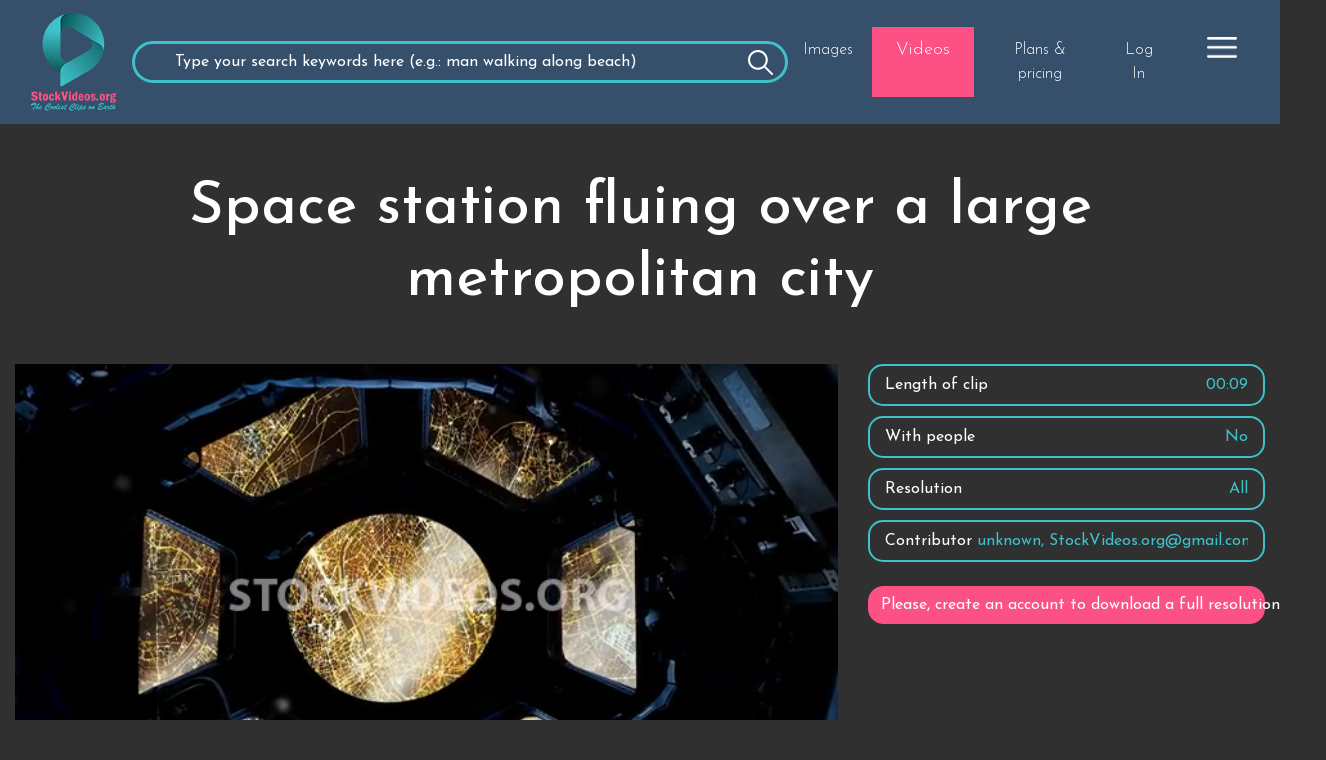

--- FILE ---
content_type: text/html; charset=UTF-8
request_url: https://stockvideos.org/video/1014056-space-station-fluing-over-a-large-metropolitan-city
body_size: 6388
content:
<!DOCTYPE html>
<html lang="en">

<head>
        <!-- Global site tag (gtag.js) - Google Analytics -->
    <script async src="https://www.googletagmanager.com/gtag/js?id=UA-187503932-1"></script>
    <script>
        window.dataLayer = window.dataLayer || [];

        function gtag() {
            dataLayer.push(arguments);
        }
        gtag('js', new Date());

        gtag('config', 'UA-187503932-1');
    </script>

    <!-- Google Tag Manager -->
    <script>
        (function(w, d, s, l, i) {
            w[l] = w[l] || [];
            w[l].push({
                'gtm.start': new Date().getTime(),
                event: 'gtm.js'
            });
            var f = d.getElementsByTagName(s)[0],
                j = d.createElement(s),
                dl = l != 'dataLayer' ? '&l=' + l : '';
            j.async = true;
            j.src =
                'https://www.googletagmanager.com/gtm.js?id=' + i + dl;
            f.parentNode.insertBefore(j, f);
        })(window, document, 'script', 'dataLayer', 'GTM-M39KJRL');
    </script>
    <!-- End Google Tag Manager -->


    <meta name="viewport" content="width=device-width, initial-scale=1">
    <meta http-equiv="Content-Type" content="text/html; charset=utf-8" />

    <!-- CSRF Token -->
    <meta name="csrf-token" content="OwsTigVMAwjENFy94z6nHGtMC5nUogQLQ61hQCfi">
    <meta name="domain-type" content="videos">
        <meta name="user_video_access" content="none">
    <meta name="user_authenticated" content="false">
        <link rel="icon" type="image/png" href="/img/favicon.png" />
    <meta name="twitter:site" content="@stockvideos_org" />
    <meta name="google-site-verification" content="d77zUZJEcKFJHZf7mPvXLueDTjqMO1812NZrqksEMyk" />
    <title>Space station fluing over a large metropolitan city</title>
    <meta name="description" content="Space station fluing over a large metropolitan city">
    <meta name="keywords" content="Station,Space,City,over,large,Metropolitan,cosmos astronomy,cosmos vs universe,cosmos where to watch,what is cosmos theory,cosmos Wikipedia,what is cosmos in science,fluing">

    <link href="https://stockvideos.org/css/bootstrap-4-custom.css" rel="stylesheet">
    <!-- Fonts -->
    <link rel="preconnect" href="https://fonts.googleapis.com">
    <link rel="preconnect" href="https://fonts.gstatic.com" crossorigin>
    <link href="https://fonts.googleapis.com/css2?family=Josefin+Sans:wght@300;400;500;700&display=swap" rel="stylesheet">


    <!-- <link href="https://fonts.googleapis.com/css?family=Nunito" rel="stylesheet"> -->
    <!-- <link href="https://stockvideos.org/css/sune.css?v=5" rel="stylesheet"> -->
    <link href="https://stockvideos.org/css/redesign/style.css?v=5" rel="stylesheet">
    <!-- <link href="https://stockvideos.org/css/xxl.css?v=5" rel="stylesheet"> -->
    <script src="https://stockvideos.org/js/app.main.js?v=5" defer></script>
    <link href="https://stockvideos.org/css/redesign/small.css?v=5" rel="stylesheet">
    <link href="https://stockvideos.org/css/redesign/static.css?v=5" rel="stylesheet">
    <!-- <link rel="stylesheet" type="text/css" href="/css/redesign.css" /> -->

    <meta property="og:title" content="Space station fluing over a large metropolitan city | StockVideos" />
    <meta property="og:description" content="Unlimited Royalty-Free 4K 2K &amp; 8K Videos" />
    <meta property="og:image" content="https://stockvideos.org/thumbnails/1014056-space-station-fluing-over-a-large-metropol.jpg" />
    <link rel="canonical" href="https://stockvideos.org/video/1014056-space-station-fluing-over-a-large-metropolitan-city" />
        	<!-- JSON-LD markup generated by Google Structured Data Markup Helper. -->
	<script type="application/ld+json">
		{
			"@context" : "http://schema.org",
			"@type" : "VideoObject",
			"name" : "Space station fluing over a large metropolitan city",
			"description" : "Space station fluing over a large metropolitan city",
			"url" : "https://stockvideos.org/video/1014056-space-station-fluing-over-a-large-metropolitan-city",
			"thumbnailUrl": "https://stockvideos.org/thumbnails/1014056-space-station-fluing-over-a-large-metropol.jpg",
			"playerType": "HTML5",
			"videoQuality": "All",
			"uploadDate": "2022-12-22T05:08:05+00:00",
			"duration": "PT9S",
			"contentUrl": "https://stockvideos.org/video-available/14056.mov",
			"publisher" : {
				"@type" : "Organization",
				"name": "Stockvideos.org",
				"logo": {
					"@type": "ImageObject",
					"url": "https://stockvideos.org/img/redesign-logo.png",
					"width": "85",
					"height": "98" 
				}
			}
		}
	</script>
	    <script type="application/ld+json">
        {
            "@context": "https://schema.org",
            "@type": "Organization",
            "url": "https://www.stockvideos.org",
            "logo": "https://www.stockvideos.org/img/redesign-logo.png"
        }
    </script>
    <!-- Meta Pixel Code -->
    <script>
        ! function(f, b, e, v, n, t, s) {
            if (f.fbq) return;
            n = f.fbq = function() {
                n.callMethod ?
                    n.callMethod.apply(n, arguments) : n.queue.push(arguments)
            };
            if (!f._fbq) f._fbq = n;
            n.push = n;
            n.loaded = !0;
            n.version = '2.0';
            n.queue = [];
            t = b.createElement(e);
            t.async = !0;
            t.src = v;
            s = b.getElementsByTagName(e)[0];
            s.parentNode.insertBefore(t, s)
        }(window, document, 'script',
            'https://connect.facebook.net/en_US/fbevents.js');
        fbq('init', '650005899414910');
        fbq('track', 'PageView');
    </script>
    <noscript><img height="1" width="1" style="display:none" src="https://www.facebook.com/tr?id=650005899414910&ev=PageView&noscript=1" /></noscript>
    <!-- End Meta Pixel Code -->
</head>

<body class="dark-theme bg-body">
    <!-- Google Tag Manager (noscript) -->
    <noscript><iframe src="https://www.googletagmanager.com/ns.html?id=GTM-M39KJRL" height="0" width="0" style="display:none;visibility:hidden"></iframe></noscript>
    <!-- End Google Tag Manager (noscript) -->
    <div class=" text-center">
	<div class="mobile-menu py-4">

	</div>
</div>    <div id="app">
        <!--googleoff: all-->
        <div class="api-loader">
            <div class="contents">
                <p>
                    We are preparing your video
                </p>
            </div>
        </div>
        <!--googleon: all-->
        <header class="header-simple header-redesign ">
    <div class="bg-theme">
        
    <div class="container bg-theme">
        
    <nav class="navbar navbar-expand-lg navbar-light bg-theme">
        <a class="navbar-brand" href="https://stockvideos.org">
            <img width="85" height="98" src="/img/redesign-logo.png" alt="stockvideos.org" class="logo">
            <!-- <img src="/logo-white.svg"> -->
        </a>
      <button class="navbar-toggler collapsed" type="button" data-toggle="collapse" data-target="#navbarSupportedContent" aria-controls="navbarSupportedContent" aria-expanded="false" aria-label="Toggle navigation">
        <span class="navbar-toggler-icon"></span>
    </button>

    <div class="collapse navbar-collapse bg-theme" id="navbarSupportedContent">
                            <div class="ml-auto simple-search-wrapper">
                    <div class="">
	<div class="">
				<form style="position: relative;" data-filter-search class="" method="GET" action="/search" id="searchForm">
			  	
		  	<!-- include( 'partials.santa' ) -->
			  <input name="search" value="" type="text" class="form-control" placeholder="Type your search keywords here (e.g.: man walking along beach)" aria-label="Recipient's username" aria-describedby="basic-addon2">
			  <button type="submit" style="position: absolute;
    height: 40px;
    top: 0;
    right: 0;
    width: 54px;
    cursor: pointer;
    opacity: 0;"></button>
		</form>
					<div class="col-md-10 offset-md-1 mx-auto d-flex justify-content-center justify-content-md-center sign-up-btn">
				<a class="d-flex align-items-center btn btn-primary btn-header-search" href="https://stockvideos.org/pricing">
					<span>Sign Up Today</span>
				</a>
			</div>
			<!-- <div class="col-md-10 d-md-none offset-md-1 mx-auto d-flex justify-content-center justify-content-md-start mt-3">
				<a class="d-flex align-items-center btn btn-primary" href="https://stockvideos.org/login">
					<span>Sign In</span>
				</a>
			</div> -->
			</div>

</div>                </div>
                            <ul class="navbar-nav ml-auto text-center bg-theme">
                    <!-- Authentication Links -->
                    <li class="nav-item link ">
                        <a class="nav-link" role="button" href="https://images.stockvideos.org">
                            Images
                        </a>
                    </li>
                    <li class="nav-item link btn btn-primary no-border header-btn">
                        <a class="nav-link" role="button" href="https://stockvideos.org">
                            Videos
                        </a>
                    </li>
                                        <li class="link nav-item ">
                        <a class="nav-link text-white" href="https://stockvideos.org/pricing">Plans & pricing</a>
                    </li>
                                                            <li class="link nav-item ">
                        <a class="nav-link" href="https://stockvideos.org/login">
                            Log In
                        </a>
                    </li>
                                                                                                                    <li class="nav-item dropdown special">
                    <a class="nav-link dropdown-toggle" href="" id="navbarDropdown" role="button" data-toggle="dropdown" aria-haspopup="true" aria-expanded="false"></a>
                  <div class="dropdown-menu dropdown-menu-left bg-secondary" aria-labelledby="navbarDropdown">
                                              <a class="dropdown-item" href="https://stockvideos.org/articles">Articles</a>
                      <a class="dropdown-item" href="https://stockvideos.org/faq">FAQ</a>
                      <a class="dropdown-item" href="https://stockvideos.org/contact">Contact us</a>
                  </div>
              </li>
            </ul>
</div>
</nav>
    </div>
    </div>
</header>
        <hr style="margin-top: 0;">

        <main class="py-4 py-md-5">
            	<div class="container">
		<h1 class="page-title small-heading-mobile mb-md-5 mb-4">Space station fluing over a large metropolitan city</h1>
		<div class="row">
			<!-- <div class="col-md-8"> -->
			<div class="col-md-8 col-xxl-5 mx-auto">
				<style type="text/css">
					hr {
						display: none;
					}
				</style>
				<div class="">
																<video autoplay="" muted="" preload="auto" poster="/thumbnails/1014056-space-station-fluing-over-a-large-metropol.jpg" width="100%" controls class="video-show">
						<source src="/video-available/14056.mov" type="video/mp4">
						</video>
										<div>
											</div>
				</div>
			</div>
			<div class="col-md-4 col-xxl-5 mx-auto text-primary mt-4 mt-md-0">
				<div class="video-info-wrapper">
					<span class="video-info-title">Length of clip</span>
					<span class="video-info-desc">00:09</span>
				</div>
				<div class="video-info-wrapper">
					<span class="video-info-title">With people</span>
					<span class="video-info-desc">No</span>
				</div>
				<div class="video-info-wrapper">
					<span class="video-info-title">Resolution</span>
					<span class="video-info-desc">All</span>
				</div>
									<div class="video-info-wrapper video-info-contributor-wrapper">
						<span class="video-info-title">Contributor</span>
						<span class="video-info-desc">unknown, StockVideos.org@gmail.com</span>
					</div>
									
									<div class="mt-4">
						<a href="https://stockvideos.org/pricing" class="btn btn-primary btn-block">Please, create an account to download a full resolution video.</a>
					</div>
									</div>
			</div>
			


				<div class="container mt-5">
					<h2 class="mb-3 text-light">Related video keywords</h2>
											<span style="font-size: 14px;display: inline-block;" class="p-2 bg-light tag alert alert-primary">Station</span>
											<span style="font-size: 14px;display: inline-block;" class="p-2 bg-light tag alert alert-primary">Space</span>
											<span style="font-size: 14px;display: inline-block;" class="p-2 bg-light tag alert alert-primary">City</span>
											<span style="font-size: 14px;display: inline-block;" class="p-2 bg-light tag alert alert-primary">over</span>
											<span style="font-size: 14px;display: inline-block;" class="p-2 bg-light tag alert alert-primary">large</span>
											<span style="font-size: 14px;display: inline-block;" class="p-2 bg-light tag alert alert-primary">Metropolitan</span>
											<span style="font-size: 14px;display: inline-block;" class="p-2 bg-light tag alert alert-primary">cosmos astronomy</span>
											<span style="font-size: 14px;display: inline-block;" class="p-2 bg-light tag alert alert-primary">cosmos vs universe</span>
											<span style="font-size: 14px;display: inline-block;" class="p-2 bg-light tag alert alert-primary">cosmos where to watch</span>
											<span style="font-size: 14px;display: inline-block;" class="p-2 bg-light tag alert alert-primary">what is cosmos theory</span>
											<span style="font-size: 14px;display: inline-block;" class="p-2 bg-light tag alert alert-primary">cosmos Wikipedia</span>
											<span style="font-size: 14px;display: inline-block;" class="p-2 bg-light tag alert alert-primary">what is cosmos in science</span>
											<span style="font-size: 14px;display: inline-block;" class="p-2 bg-light tag alert alert-primary">fluing</span>
									</div>
				<div class="container mt-5 d-none">
					<h2 class="mb-3 text-light">Related Videos</h2>
					<h2>///TODO</h2>
				</div>
			    </div>



		            </main>
        <footer class="bg-primary">
	<!-- <hr style="margin-bottom: 0;"> -->
	<div class="footer text-center pb-md-0 pb-5">
		<div class="navbar navbar-dark navbar-expand-md container">
			<div class="navbar-brand">
				<a class="" href="https://stockvideos.org/">
					<img width="110" height="126" src="/img/redesign-logo.png" class="Stockvideos.org logo" />
				</a>
				<!-- <p class="font-12 mb-0">
					<a style="color: #fff;" target="_blank" href="mailto:stockvideos.org@gmail.com">stockvideos.org@gmail.com</a>
				</p> -->
			</div>
		<!-- 	<button class="navbar-toggler" type="button" data-toggle="collapse" data-target="#navbarText" aria-controls="navbarText" aria-expanded="false" aria-label="Toggle navigation">
			<span class="navbar-toggler-icon"></span>
			</button> -->
			<div class="collapse navbar-collapse" id="navbarText">
			<ul class="w-100 pl-0 pl-md-5 pt-5 pb-4">
				<div class="row">
					<div class="col-md col-6">
						<p class="text-white text-uppercase  mb-2">
							Help
						</p>
						<ul class="unordered-list pl-0 ul-footer">
							<a href="https://stockvideos.org/faq">FAQ</a>
							<a href="https://stockvideos.org/contact">Contact us</a>
							<a href="/articles">Articles</a>
							<a target="_blank" href="https://blog.stockvideos.org">Film Production Handbook</a>
							<a target="_blank" href="https://blog.stockvideos.org/?p=2442">Posts</a>
						</ul>
					</div>
					<div class="col-md  col-6 offset-md-0">
						<p class="text-white text-uppercase  mb-2">
							Legal
						</p>
						<ul class="unordered-list pl-0 ul-footer">
							<a href="https://stockvideos.org/privacy">Privacy policy</a>
							<a href="https://stockvideos.org/terms-of-service">Website terms of use</a>
							<a href="https://stockvideos.org/refund-policy">Refund policy</a>
						</ul>
					</div>
					<div class="col-md col-12 mt-4 mt-md-0 offset-md-0">
						<div class="pb-3 d-flex justify-content-center">
							<a href="https://www.facebook.com/StockVideos.org" class="ml-md-3 mx-2 mr-md-0" target="_blank">
								<img width="40" height="40" class="social-icon" data-src="/img/redesign/icon/facebook.svg" />
							</a>
							<a href="https://twitter.com/stockvideos_org" class="ml-md-3 mx-2 mr-md-0" target="_blank">
								<img width="40" height="40" class="social-icon" data-src="/img/redesign/icon/twitter.svg" />
							</a>
							<a href="https://www.instagram.com/stockvideos.org_1" class="ml-md-3 mx-2 mr-md-0" target="_blank">
								<img width="40" height="40" class="social-icon" data-src="/img/redesign/icon/instagram.svg" />
							</a>
							<a href="https://www.youtube.com/channel/UCOao-EKfpfAI2xbdeeKjw3w" class="ml-md-3 mx-2 mr-md-0" target="_blank">
								<img width="40" height="40" class="social-icon" data-src="/img/redesign/icon/youtube.svg" />
							</a>
						</div>
					</div>
				</div>
			</ul>
			</div>
		</div>
		
	</div>
</footer>    </div>
    <script src="https://code.jquery.com/jquery-3.4.1.min.js" integrity="sha256-CSXorXvZcTkaix6Yvo6HppcZGetbYMGWSFlBw8HfCJo=" crossorigin="anonymous"></script>
    <script type="text/javascript">
        // Passive event listeners
        jQuery.event.special.touchstart = {
            setup: function(_, ns, handle) {
                this.addEventListener("touchstart", handle, {
                    passive: !ns.includes("noPreventDefault")
                });
            }
        };
        jQuery.event.special.touchmove = {
            setup: function(_, ns, handle) {
                this.addEventListener("touchmove", handle, {
                    passive: !ns.includes("noPreventDefault")
                });
            }
        };
    </script>
    <script src="https://cdnjs.cloudflare.com/ajax/libs/popper.js/1.14.6/umd/popper.min.js" integrity="sha384-wHAiFfRlMFy6i5SRaxvfOCifBUQy1xHdJ/yoi7FRNXMRBu5WHdZYu1hA6ZOblgut" crossorigin="anonymous"></script>
    <script src="https://stackpath.bootstrapcdn.com/bootstrap/4.2.1/js/bootstrap.min.js" integrity="sha384-B0UglyR+jN6CkvvICOB2joaf5I4l3gm9GU6Hc1og6Ls7i6U/mkkaduKaBhlAXv9k" crossorigin="anonymous"></script>

    <script src="https://cdnjs.cloudflare.com/ajax/libs/ion-rangeslider/2.3.1/js/ion.rangeSlider.min.js"></script>
    		    	<script type="text/javascript">
		    		var isCheckingApi = false;
		    		$( '[name="title"]' ).on( 'keyup' , function() {
		    			var val = $( this ).val();
		    			if ( isCheckingApi ) return;
		    			isCheckingApi = true;
		    			$.get( '/api/check_video_title/' + val , function ( res ) {
		    				try {
			    				if ( res && undefined !== res[ 'slug' ] && res[ 'id' ] != $( '[name="video_id"]' ).val() ) {
			    					var warningText = "A <a target='_blank' href='/video/" + res[ 'slug' ] + "'>video</a> with such title already exists."
									toastr.error( warningText );
									$( '#same-title-alert h2' ).html( warningText );
									$( '#same-title-alert' ).fadeIn();
									$( '[name="title"]' ).addClass( 'is-invalid' );
									$( '#form-submit-btn' ).attr( 'disabled' , true );
			    				} else {
									$( '#form-submit-btn' ).attr( 'disabled' , false );
									$( '[name="title"]' ).removeClass( 'is-invalid' );
									$( '#same-title-alert' ).fadeOut();
			    				}
		    				} catch(e){console.log(e)}
		    				isCheckingApi = false;
		    			});
		    		});
		    	</script>
				<link href="https://cdn.jsdelivr.net/npm/select2@4.1.0-beta.1/dist/css/select2.min.css" rel="stylesheet" />
				<script src="https://cdn.jsdelivr.net/npm/select2@4.1.0-beta.1/dist/js/select2.min.js"></script>
				<script type="text/javascript" src="/js/video_history.js"></script>
						        <script src="https://stockvideos.org/js/redesign/scripts.js?v=5" defer></script>
    <script src="https://cdnjs.cloudflare.com/ajax/libs/toastr.js/latest/toastr.min.js" integrity="sha512-VEd+nq25CkR676O+pLBnDW09R7VQX9Mdiij052gVCp5yVH3jGtH70Ho/UUv4mJDsEdTvqRCFZg0NKGiojGnUCw==" defer crossorigin="anonymous"></script>
    <script src="https://stockvideos.org/js/redesign/video-mobile.js?v=5" defer></script>
    <link rel="stylesheet" href="https://cdnjs.cloudflare.com/ajax/libs/toastr.js/latest/toastr.css" integrity="sha512-3pIirOrwegjM6erE5gPSwkUzO+3cTjpnV9lexlNZqvupR64iZBnOOTiiLPb9M36zpMScbmUNIcHUqKD47M719g==" crossorigin="anonymous" />
    <!--Start of Tawk.to Script-->
<script type="text/javascript">
    var Tawk_API=Tawk_API||{}, Tawk_LoadStart=new Date();
    (function(){
    var s1=document.createElement("script"),s0=document.getElementsByTagName("script")[0];
    s1.async=true;
    s1.src='https://embed.tawk.to/5f6c2bcbf0e7167d00134210/default';
    s1.charset='UTF-8';
    s1.setAttribute('crossorigin','*');
    s0.parentNode.insertBefore(s1,s0);
    })();
</script>
<!--End of Tawk.to Script-->
    <!-- <script type="text/javascript" defer>
   (function(m,e,t,r,i,k,a){m[i]=m[i]||function(){(m[i].a=m[i].a||[]).push(arguments)};
   m[i].l=1*new Date();k=e.createElement(t),a=e.getElementsByTagName(t)[0],k.async=1,k.src=r,a.parentNode.insertBefore(k,a)})
   (window, document, "script", "https://mc.yandex.ru/metrika/tag.js", "ym");

   ym(67606051, "init", {
        clickmap:true,
        trackLinks:true,
        accurateTrackBounce:true,
        webvisor:true
   });
</script>
<noscript><div><img src="https://mc.yandex.ru/watch/67606051" style="position:absolute; left:-9999px;" alt="" /></div></noscript> -->
    :

    <!-- CONVERSIO BOT -->
    <script>
        (function(p, u, s, h) {
            p.botId = "jiTVYk";
            s = u.createElement('script');
            s.type = 'text/javascript';
            s.id = "bot-widget-script";
            s.src = 'https://app.conversiobot.com/lib/js/gadget.js';
            s.setAttribute('bid', "jiTVYk");
            h = u.getElementsByTagName('script')[0];
            h.parentNode.insertBefore(s, h);
        })(window, document);
    </script>
    <!-- CONVERSIO BOT -->

    </body>

</html>

--- FILE ---
content_type: text/css
request_url: https://stockvideos.org/css/redesign/small.css?v=5
body_size: 1058
content:
@media only screen and ( min-width: 3500px ) {
	.page-title {
		font-size: 80px;
		margin-bottom: 8rem;
	}
	/*.overlay-left {
		font-size: 40px;
		padding: 7px 40px;
	}*/
	/*.video-component {
		margin-bottom: 15px;
		margin-top: 15px;
		flex-basis: 20%;
	}*/
	.filter-tag {
		padding: 12px 20px;
		font-size: 30px;
		margin-top: 10px;
		margin-left: 10px;
		border-radius: 30px;
	}
	.filter-tags-header {
		margin-bottom: 20px;
		margin-top: 20px;
		font-size: 50px;
	}
	.text-desc {
		margin-top: 10px;
		font-size: 40px;
		max-height: 52px;
	}
	.popular-categories-container .category-img-wrapper {
		height: 600px;
	}
	/*.overlay-left-video-show {
		top: 45px!important;
		left: 55px!important;
	}*/
}
@media only screen and ( min-width: 2000px ) and ( max-width: 3500px ) {
	.page-title {
		font-size: 60px;
		margin-bottom: 6rem;
	}
	/*.overlay-left-video-show {
		top: 35px!important;
		left: 45px!important;
	}*/
	.popular-categories-container .category-img-wrapper {
		height: 400px;
	}
	/*.video-component {
		margin-bottom: 8px;
		margin-top: 8px;
		flex-basis: 20%;
	}*/
	.filter-tag {
		font-size: 20px;
	}
	.filter-tags-header {
		font-size: 25px;
	}
	.text-desc {
		margin-top: 7px;
		font-size: 25px;
		max-height: 33px;
	}
}

@media only screen and ( max-width: 992px ) {
	.header-simple .simple-search-wrapper {
		display: none!important;
	}
	.header-redesign .dropdown-item {
		background-color: transparent!important;
	}
	body.dark-theme .header-redesign .dropdown-item {
		background-color: transparent;
	}
	.header-redesign .dropdown-menu.bg-secondary {
		border: none;
		background-color: transparent!important;
		display: block;
	}
	.header-redesign .dropdown-toggle {
		display: none;
	}
	/*.overlay-left-video-show {
		top: 15px!important;
		left: 30px!important;
	}*/
}

@media only screen and ( max-width: 1400px ) {
	.header-simple .simple-search-wrapper {
		width: 60%;
	}
}
@media only screen and ( max-width: 1200px ) {
	.hide-pricing-title-xs .pricing-title {
		display: none;
	}
	.plan-wrapper-margin-negative {
		margin-top: initial;
	}
	footer .navbar-collapse {
		display: block!important;
	}
	footer .navbar-brand {
		display: block;
		text-align: center;
		width: 100%;
	}
	footer a {
		font-size: 17px;
	}
	footer p {
		font-size: 20px;
	}

}
@media only screen and ( max-width: 1000px ) {
	.header-title {
		font-size: 22px;
	}
	body.dark-theme .logo {
	    width: 56px!important;
	    height: 64.5px!important;
	}
	.search-wrapper {
		top: 32%;
	}
	.filter-wrapper {
		display: none;
	}
	.videos-wrapper {
		width: 100%;
	}
	.text-desc {
		font-size: 14px;
		max-height: 14px;
	}
	/*.overlay-left {
	    font-size: 14px;
	    padding: 2px 10px;
	}*/
/*	.video-component {
		margin-bottom: 10px;
		margin-top: 10px;
		padding-bottom: 10px;
		padding-top: 10px;
		flex-basis: 40%;
	}*/
	.page-title {
		font-size: 45px;
		margin-bottom: 4rem;
	}

}

@media only screen and ( max-width: 580px ) {
	.page-title {
		font-size: 35px;
		margin-bottom: 3rem;
	}
	footer a {
		font-size: 15px;
	}
	footer p {
		font-size: 18px;
	}
	.plan-btn {
		font-size: 20px;
	}
	.header-video input {
		border: 2px solid #364F6B;
		border: 2px solid #fff;
		padding-left: 15px;
		font-size: 14px;
		padding-right: 40px;
		background-size: 20px!important;
		background-position: 96%!important;
	}

	.search-wrapper {
		top: 34%;
	}
	.header-title {
		font-size: 16px;
	}
	.refine-header-search {
		display: none;
	}
	.btn-header-search {
	    height: 65px;
	    border-radius: 30px;
	    padding: 13px 19px;
	}
	.text-desc {
		font-size: 10px;
	}
	/*.overlay-left {
	    left: 3%;
	    font-size: 9px;
	    padding: 2px 10px;
	}
*/
	.popular-categories-container .category-img-wrapper {
		height: 200px;
	}

	.video-info-title,
	.video-info-desc {
		font-size: 13px;
	}

	.video-info-wrapper {
		border-radius: 10px;
		padding: 4px 10px;
	}

}

@media only screen and ( max-width: 412px ) {
	.search-wrapper {
		top: 10%;
	}
	.h-video-bg {
	    height: 162px;
	}
	body.dark-theme .logo {
		width: 40px!important;
		height: 46px!important;
	}
	.page-title {
		font-size: 25px;
		margin-bottom: 2rem;
	}
}



--- FILE ---
content_type: application/javascript
request_url: https://stockvideos.org/js/video_history.js
body_size: 503
content:
$( function() {
	function setHistory() {
		var type = $( '#user_type' ).val();
		var with_people = $( '#user_with_people' ).val();
		var categories = $( '#user_categories' ).val();
		var contributor = $( '#user_contributor' ).val();
		if ( contributor.length < 2 || categories.length < 2 || with_people.length < 1 || type.length < 1 ) {
			alert( 'No history' );
			return;
		}
		$( '#category_id' ).val(  categories.split( ',' ) ).change();
		$( '[name="category_id[]"]' ).val(  categories.split( ',' ) ).change();
	    $( '[name="type_id"]' ).closest( 'label' ).removeClass( 'active' );
	    $( '[name="type_id"]' ).prop( 'checked' , false );
	    $( '[name="with_people"]' ).prop( 'checked' , false );
	    $( '[name="with_people"]' ).closest( 'label' ).removeClass( 'active' );
	    $( '[name="with_people"][value="' + with_people + '"]' ).prop( 'checked' , true );
	    $( '[name="with_people"][value="' + with_people + '"]' ).closest( 'label' ).addClass( 'active' );
	    $( '[name="contributor"]' ).val( contributor );
	    handleUserTypes();
	}
	function handleUserTypes() {
		var types = $( '#user_type' ).val();
		var typesArr = types.split( ',' );
	    if ( typesArr.length >= 1 ) {
	    	$( '[name="type_id[]"]:checked' ).each( function() {
			    $( this ).closest( 'label' ).removeClass( 'active' );
			    $( this ).prop( 'checked' , false );
	    	});
	    	for ( var t = 0 ; t < typesArr.length; t++ ) {
	    		var type = typesArr[ t ];
			    $( '[name="type_id[]"][value="' + type + '"]' ).closest( 'label' ).addClass( 'active' );
			    $( '[name="type_id[]"][value="' + type + '"]' ).prop( 'checked' , true );
	    	}
	    }
	}
	$( '#history' ).click( function() {
		setHistory();
	});
});